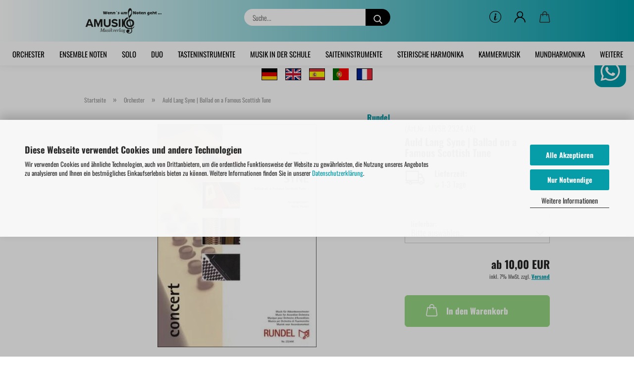

--- FILE ---
content_type: text/html; charset=utf-8
request_url: https://www.amusiko.de/akkordeon-orchester-noten/auld-lang-syne-ballad-on-a-famous-scottish-tune.html
body_size: 19531
content:





	<!DOCTYPE html>
	<html xmlns="http://www.w3.org/1999/xhtml" dir="ltr" lang="de">
		
			<head>
				
					
					<!--

					=========================================================
					Shopsoftware by Gambio GmbH (c) 2005-2021 [www.gambio.de]
					=========================================================

					Gambio GmbH offers you highly scalable E-Commerce-Solutions and Services.
					The Shopsoftware is redistributable under the GNU General Public License (Version 2) [http://www.gnu.org/licenses/gpl-2.0.html].
					based on: E-Commerce Engine Copyright (c) 2006 xt:Commerce, created by Mario Zanier & Guido Winger and licensed under GNU/GPL.
					Information and contribution at http://www.xt-commerce.com

					=========================================================
					Please visit our website: www.gambio.de
					=========================================================

					-->
				

                
    

                    
                

				
					<meta name="viewport" content="width=device-width, initial-scale=1, minimum-scale=1.0" />
				

				
					<meta http-equiv="Content-Type" content="text/html; charset=utf-8" />
		<meta name="language" content="de" />
		<meta name='copyright' content='Amusiko GbR' />
		<meta name='facebook-domain-verification' content='1dlg0n61ru3wgvcp2vd058fgyq4y92' />
		<meta name='og:description' content='Akkordeon - Noten für Solo, Duo, Kammermusik und Orchester - Amusiko GbR' />
		<meta name='page-topic' content='Akkordeon Noten' />
		<meta name='page-type' content='Musikverlag' />
		<meta name='revisit-after' content='7 days' />
		<meta name="keywords" content="Auld Lang Syne, Simon Felder, Gerd Huber, Akkordeonorchester, Ballade, Schottland, heimliche Nationalhymne, mittelschwer, Mittelstufe, Akkordeon Noten" />
		<meta name="description" content="Auld Lang Syne - Ballad on a Famous Scottish Tune. Das Arrangement des Liedes für Akkordeonorchester stammt von Gerd Huber und ist mittelschwer." />
		<title>Auld Lang Syne | Felder | Huber | Akkordeonorchester</title>
		<meta property="og:title" content="Auld Lang Syne | Ballad on a Famous Scottish Tune" />
		<meta property="og:site_name" content="" />
		<meta property="og:locale" content="de_DE" />
		<meta property="og:type" content="product" />
		<meta property="og:description" content="Auld Lang Syne - Ballad on a Famous Scottish Tune. Das Arrangement des Liedes für Akkordeonorchester stammt von Gerd Huber und ist mittelschwer." />
		<meta property="og:image" content="https://www.amusiko.de/images/product_images/info_images/Auld-Lang-Syne-Cover.jpg" />

				

								
									

				
					<base href="https://www.amusiko.de/" />
				

				
											
							<link rel="shortcut icon" href="https://www.amusiko.de/images/logos/favicon.ico" type="image/x-icon" />
						
									

				
											
							<link rel="apple-touch-icon" href="https://www.amusiko.de/images/logos/favicon.png" />
						
									

				
					                        
                            <link id="main-css" type="text/css" rel="stylesheet" href="public/theme/styles/system/main.min.css?bust=1762309625" />
                        
									

				
					<meta name="robots" content="index,follow" />
		<link rel="canonical" href="https://www.amusiko.de/akkordeon-orchester-noten/auld-lang-syne-ballad-on-a-famous-scottish-tune.html" />
		<meta property="og:url" content="https://www.amusiko.de/akkordeon-orchester-noten/auld-lang-syne-ballad-on-a-famous-scottish-tune.html">
		<!-- WhatsApp Desktop -->
<div id="whatsapp">
<div class="whatsapp"><a href="https://wa.me/+492365913538" title="click to chat" target="_blank"><img alt="click to chat" src="images/whatsapp_desktop.png" /></a></div>
</div>
	
<!-- WhatsApp-Mobil -->
<div id="whatsapp-mobil">
<div class="whatsapp-mobil"><a href="https://wa.me/+492365913538" title="click to chat" target="_blank"><img alt="click to chat" src="images/whatsapp_mobil.png" /></a></div>
</div>

<!-- TRANSLATER -->
<style type="text/css">
a.gflag {
        vertical-align: middle;
        font-size: 36px;
        padding: 0px;
        background-repeat: no-repeat;
        background-image: url(#);
    }

    a.gflag img {
        border: 1;
    }

    a.gflag:hover {
        background-image: url(#);
    }

    #goog-gt-tt {
        display: none !important;
    }

    .goog-te-banner-frame {
        display: none !important;
    }

    .goog-te-menu-value:hover {
        text-decoration: none !important;
    }

    body {
        top: 0 !important;
    }

    #google_translate_element2 {
        display: none !important;
    }</style>
<center><a class="gflag nturl" href="./images/translater/de.png" onclick="doGTranslate('de|de');return false;" style="background-position:-0px -0px;" title="Germany"><img alt="Germany" src="images/translater/de.png" style="width: 32px; height: 24px;" title="Deutsch" /></a>&nbsp; &nbsp; <a class="gflag nturl" href="./images/translater/gb.png" onclick="doGTranslate('de|en');return false;" style="background-position:-0px -0px;" title="United Kingdom"><img alt="United Kingdom" height="24" src="images/translater/gb.png" width="32" /></a>&nbsp; &nbsp; <a class="gflag nturl" href="./images/translater/gb.png" onclick="doGTranslate('de|es');return false;" style="background-position:-0px -0px;" title="Spain"><img alt="Spain" height="24" src="images/translater/es.png" width="32" /></a>&nbsp; &nbsp; <a class="gflag nturl" href="./images/translater/gb.png" onclick="doGTranslate('de|pt');return false;" style="background-position:-0px -0px;" title="Portugal"><img alt="Portugal" height="24" src="images/translater/pt.png" width="32" /></a>&nbsp; &nbsp; <a class="gflag nturl" href="./images/translater/fr.png" onclick="doGTranslate('de|fr');return false;" style="background-position:-0px -0px;" title="France"><img alt="France" height="24" src="images/translater/fr.png" width="32" /></a></center>

<div id="google_translate_element2">
	<script type="text/javascript">
    function googleTranslateElementInit2() {
        new google.translate.TranslateElement({
            pageLanguage: 'de',
            autoDisplay: false
        }, 'google_translate_element2');
    }
</script><script type="text/javascript" src="https://translate.google.com/translate_a/element.js?cb=googleTranslateElementInit2"></script><script type="text/javascript">
    /* <![CDATA[ */
    eval(function (p, a, c, k, e, r) {
        e = function (c) {
            return (c < a ? '' : e(parseInt(c / a))) + ((c = c % a) > 35 ? String.fromCharCode(c + 29) : c.toString(36))
        };
        if (!''.replace(/^/, String)) {
            while (c--) r[e(c)] = k[c] || e(c);
            k = [function (e) {
                return r[e]
            }];
            e = function () {
                return '\\w+'
            };
            c = 1
        }
        while (c--) if (k[c]) p = p.replace(new RegExp('\\b' + e(c) + '\\b', 'g'), k[c]);
        return p
    }('6 7(a,b){n{4(2.9){3 c=2.9("o");c.p(b,f,f);a.q(c)}g{3 c=2.r();a.s(\'t\'+b,c)}}u(e){}}6 h(a){4(a.8)a=a.8;4(a==\'\')v;3 b=a.w(\'|\')[1];3 c;3 d=2.x(\'y\');z(3 i=0;i<d.5;i++)4(d[i].A==\'B-C-D\')c=d[i];4(2.j(\'k\')==E||2.j(\'k\').l.5==0||c.5==0||c.l.5==0){F(6(){h(a)},G)}g{c.8=b;7(c,\'m\');7(c,\'m\')}}', 43, 43, '||document|var|if|length|function|GTranslateFireEvent|value|createEvent||||||true|else|doGTranslate||getElementById|google_translate_element2|innerHTML|change|try|HTMLEvents|initEvent|dispatchEvent|createEventObject|fireEvent|on|catch|return|split|getElementsByTagName|select|for|className|goog|te|combo|null|setTimeout|500'.split('|'), 0, {}))
    /* ]]> */
</script>
</div>
<!-- TRANSLATER -->
				

				
									

				
									

			</head>
		
		
			<body class="page-product-info"
				  data-gambio-namespace="https://www.amusiko.de/public/theme/javascripts/system"
				  data-jse-namespace="https://www.amusiko.de/JSEngine/build"
				  data-gambio-controller="initialize"
				  data-gambio-widget="input_number responsive_image_loader transitions header image_maps modal history dropdown core_workarounds anchor"
				  data-input_number-separator=","
					>

				
					
				

				
									

				
									
		




	



	
		<div id="outer-wrapper" >
			
				<header id="header" class="navbar">
					
		


	<div class="inside">

		<div class="row">

		
												
			<div class="navbar-header">
									
							
		<a class="navbar-brand" href="https://www.amusiko.de/" title="">
			<img id="main-header-logo" class="img-responsive" src="https://www.amusiko.de/images/logos/amusiko-scharz.png" alt="-Logo">
		</a>
	
					
								
					
	
	
		
	
				<button type="button" class="navbar-toggle cart-icon" data-toggle="cart">
			<svg width="24" xmlns="http://www.w3.org/2000/svg" viewBox="0 0 40 40"><defs><style>.cls-1{fill:none;}</style></defs><title>cart</title><g id="Ebene_2" data-name="Ebene 2"><g id="Ebene_1-2" data-name="Ebene 1"><path d="M31,13.66a1.08,1.08,0,0,0-1.07-1H26.08V11.28a6.31,6.31,0,0,0-12.62,0v1.36H9.27a1,1,0,0,0-1,1L5.21,32A3.8,3.8,0,0,0,9,35.8H30.19A3.8,3.8,0,0,0,34,31.94Zm-15.42-1V11.28a4.2,4.2,0,0,1,8.39,0v1.35Zm-1.06,5.59a1.05,1.05,0,0,0,1.06-1.06v-2.4H24v2.4a1.06,1.06,0,0,0,2.12,0v-2.4h2.84L31.86,32a1.68,1.68,0,0,1-1.67,1.68H9a1.67,1.67,0,0,1-1.68-1.61l2.94-17.31h3.19v2.4A1.06,1.06,0,0,0,14.51,18.22Z"/></g></g></svg>
			<span class="cart-products-count hidden">
            0
        </span>
		</button>
	

				
			</div>
			
											
		

		
							






	<div class="navbar-search collapse">

		
			<form role="search" action="advanced_search_result.php" method="get" data-gambio-widget="live_search">

				<div class="navbar-search-input-group input-group">
					<input type="text" id="search-field-input" name="keywords" placeholder="Suche..." class="form-control search-input" autocomplete="off" />
					
						<button aria-label="Suche..." type="submit">
							<img src="public/theme/images/svgs/search.svg" class="gx-search-input svg--inject" alt="search icon">
						</button>
					
                    <label for="search-field-input" class="control-label sr-only">Suche...</label>
					

				</div>


									<input type="hidden" value="1" name="inc_subcat" />
				
				<div class="search-result-container"></div>

			</form>
		
	</div>


					

		
					

		
    		<!-- layout_header honeygrid -->
												<div class="navbar-secondary hidden-xs">
								





	<div id="topbar-container">
						
		
					

		
			<div class="">
				
				<nav class="navbar-inverse"  data-gambio-widget="menu link_crypter" data-menu-switch-element-position="false" data-menu-events='{"desktop": ["click"], "mobile": ["click"]}' data-menu-ignore-class="dropdown-menu">
					<ul class="nav navbar-nav">

						
															<li class="dropdown navbar-topbar-item hidden-xs">
									<a href="#" class="dropdown-toggle" data-toggle-hover="dropdown">
										
											<svg xmlns="http://www.w3.org/2000/svg" viewBox="0 0 40 40"><defs><style>.cls-1{fill:none;}</style></defs><g id="Ebene_2" data-name="Ebene 2"><g id="Ebene_1-2" data-name="Ebene 1"><path d="M25.2,24.46c-2,5.47-9.65,6.94-8.23-.15l1.67-8h3.5c-.81,4.28-1.39,6.89-2,9.88s3.19.79,4.06-1.7ZM19.45,14.31a2,2,0,0,1-.53-1.42,2.13,2.13,0,0,1,.58-1.42A2,2,0,0,1,21,10.89a1.85,1.85,0,0,1,1.39.58A1.91,1.91,0,0,1,23,12.89a1.88,1.88,0,0,1-.63,1.42,2,2,0,0,1-1.45.55A1.94,1.94,0,0,1,19.45,14.31Z"/><path d="M20,5.5A14.5,14.5,0,1,1,5.5,20,14.51,14.51,0,0,1,20,5.5M20,4A16,16,0,1,0,36,20,16,16,0,0,0,20,4Z"/></g></g></svg>
										
									</a>
									<ul id="secondaryNavigation" class="dropdown-menu">
																					<li>
												<a title="Autoren Porträts" href="https://www.amusiko.de/info/autoren.html"
														>
													Autoren Porträts
												</a>
											</li>
																			</ul>

                                    <script id="secondaryNavigation-menu-template" type="text/mustache">
                                        
                                            <ul id="secondaryNavigation" class="dropdown-menu">
                                                <li v-for="(item, index) in items">
                                                    <a href="javascript:;" :title="item.title" @click="goTo(item.content)">
                                                        {{item.title}}
                                                    </a>
                                                </li>
                                            </ul>
                                        
                                    </script>
								</li>
													

						
													

						
													

						
													

						
													

						
													

						
						
																								
										<li class="dropdown navbar-topbar-item first">
											<a title="Anmeldung" href="/akkordeon-orchester-noten/auld-lang-syne-ballad-on-a-famous-scottish-tune.html#" class="dropdown-toggle" data-toggle-hover="dropdown" role="button" aria-label="Kundenlogin">
												
																											
															<span class="language-code hidden-xs">
														<svg width="24" xmlns="http://www.w3.org/2000/svg" viewBox="0 0 40 40"><defs><style>.cls-1{fill:none;}</style></defs><title></title><g id="Ebene_2" data-name="Ebene 2"><g id="Ebene_1-2" data-name="Ebene 1"><path d="M30.21,24.43a15,15,0,0,0-5.68-3.56,8.64,8.64,0,1,0-9.78,0,15,15,0,0,0-5.68,3.56A14.87,14.87,0,0,0,4.7,35H7a12.61,12.61,0,0,1,25.22,0h2.34A14.88,14.88,0,0,0,30.21,24.43ZM19.64,20.06A6.31,6.31,0,1,1,26,13.75,6.31,6.31,0,0,1,19.64,20.06Z"/></g></g></svg>
													</span>
															<span class="visible-xs-inline">
														<span class="fa fa-user-o"></span>
													</span>
														
																									

												<span class="topbar-label">Kundenlogin</span>
											</a>
											




	<ul class="dropdown-menu dropdown-menu-login arrow-top">
		
			<li class="arrow"></li>
		
		
		
			<li class="dropdown-header hidden-xs">Kundenlogin</li>
		
		
		
			<li>
				<form action="https://www.amusiko.de/login.php?action=process" method="post" class="form-horizontal">
					<input type="hidden" name="return_url" value="https://www.amusiko.de/akkordeon-orchester-noten/auld-lang-syne-ballad-on-a-famous-scottish-tune.html">
					<input type="hidden" name="return_url_hash" value="e854807835e2e33e7b2d77a5a19e6b81f45470ba6e06aaa604f3a0256f2b5575">
					
						<div class="form-group">
                            <label for="box-login-dropdown-login-username" class="form-control sr-only">E-Mail</label>
							<input autocomplete="username" type="email" id="box-login-dropdown-login-username" oninvalid="this.setCustomValidity('Bitte geben Sie eine korrekte Emailadresse ein.')" class="form-control" placeholder="E-Mail" name="email_address" aria-label="E-Mail" />
						</div>
					
					
                        <div class="form-group password-form-field" data-gambio-widget="show_password">
                            <label for="box-login-dropdown-login-password" class="form-control sr-only">Passwort</label>
                            <input autocomplete="current-password" type="password" id="box-login-dropdown-login-password" class="form-control" placeholder="Passwort" name="password" />
                            <button class="btn show-password hidden" type="button">
                                <i class="fa fa-eye" aria-hidden="true"></i>
                                <span class="sr-only">Toggle Password View</span>
                            </button>
                        </div>
					
					
						<div class="dropdown-footer row">
							
	
								
									<input type="submit" class="btn btn-primary btn-block" value="Anmelden" />
								
								<ul>
									
										<li>
											<a title="Konto erstellen" href="https://www.amusiko.de/shop.php?do=CreateRegistree">
												Konto erstellen
											</a>
										</li>
									
									
										<li>
											<a title="Passwort vergessen?" href="https://www.amusiko.de/password_double_opt.php">
												Passwort vergessen?
											</a>
										</li>
									
								</ul>
							
	

	
						</div>
					
				</form>
			</li>
		
	</ul>


										</li>
									
																					

						
													

						<li class="dropdown navbar-topbar-item topbar-cart" data-gambio-widget="cart_dropdown">
						<a
								title="Warenkorb"
								aria-label="Warenkorb"
                                role="button"
								class="dropdown-toggle"
								href="/akkordeon-orchester-noten/auld-lang-syne-ballad-on-a-famous-scottish-tune.html#"
	                            data-toggle="cart"
						>
						<span class="cart-info-wrapper">
							
								<!-- layout_header_SECONDARY_NAVIGATION.html malibu -->
																	
									<svg width="24" xmlns="http://www.w3.org/2000/svg" viewBox="0 0 40 40"><defs><style>.cls-1{fill:none;}</style></defs><title></title><g id="Ebene_2" data-name="Ebene 2"><g id="Ebene_1-2" data-name="Ebene 1"><path d="M31,13.66a1.08,1.08,0,0,0-1.07-1H26.08V11.28a6.31,6.31,0,0,0-12.62,0v1.36H9.27a1,1,0,0,0-1,1L5.21,32A3.8,3.8,0,0,0,9,35.8H30.19A3.8,3.8,0,0,0,34,31.94Zm-15.42-1V11.28a4.2,4.2,0,0,1,8.39,0v1.35Zm-1.06,5.59a1.05,1.05,0,0,0,1.06-1.06v-2.4H24v2.4a1.06,1.06,0,0,0,2.12,0v-2.4h2.84L31.86,32a1.68,1.68,0,0,1-1.67,1.68H9a1.67,1.67,0,0,1-1.68-1.61l2.94-17.31h3.19v2.4A1.06,1.06,0,0,0,14.51,18.22Z"/></g></g></svg>
									
															

							<span class="topbar-label">
								<br />
								<span class="products">
									0,00 EUR
								</span>
							</span>

							
																	<span class="cart-products-count edge hidden">
										
									</span>
															
						</span>
						</a>

				</li>

									
						<li class="navbar-topbar-item visible-xs">
							<a title="Autoren Porträts" href="https://www.amusiko.de/info/autoren.html"
									>
								<span class="fa fa-arrow-circle-right"></span>
								&nbsp;Autoren Porträts
							</a>
						</li>
					
				
			</ul>
		</nav>
				
			</div>
		
	</div>


			</div>
					

		</div>

	</div>
    
    <div id="offcanvas-cart-overlay"></div>
    <div id="offcanvas-cart-content">

        <button aria-label="Warenkorb schließen" data-toggle="cart" class="offcanvas-cart-close c-hamburger c-hamburger--htx">
            <span></span>
            Menü
        </button>
        <!-- layout_header_cart_dropdown begin -->
        



	<ul class="dropdown-menu arrow-top cart-dropdown cart-empty">
		
			<li class="arrow"></li>
		
	
		
					
	
		
            <script>
            function ga4ViewCart() {
                console.log('GA4 is disabled');
            }
        </script>
    
			<li class="cart-dropdown-inside">
		
				
									
				
									
						<div class="cart-empty">
							Sie haben noch keine Artikel in Ihrem Warenkorb.
						</div>
					
								
			</li>
		
	</ul>
        <!-- layout_header_cart_dropdown end -->

    </div>









	<noscript>
		<div class="alert alert-danger noscript-notice" role="alert">
			JavaScript ist in Ihrem Browser deaktiviert. Aktivieren Sie JavaScript, um alle Funktionen des Shops nutzen und alle Inhalte sehen zu können.
		</div>
	</noscript>


    
                     
                                  


	<div id="categories">
		<div class="navbar-collapse collapse">
			
				<nav class="navbar-default navbar-categories" data-gambio-widget="menu">
					
                        <ul class="level-1 nav navbar-nav">
                             
                                                            
                                    <li class="level-1-child active" data-id="4">
                                        
                                            <a class="dropdown-toggle" href="https://www.amusiko.de/akkordeon-orchester-noten/" title="Orchester">
                                                
                                                    Orchester
                                                
                                                                                            </a>
                                        
                                        
                                                                                    
                                    </li>
                                
                                                            
                                    <li class="level-1-child" data-id="20">
                                        
                                            <a class="dropdown-toggle" href="https://www.amusiko.de/akkordeon-ensemble/" title="Ensemble Noten">
                                                
                                                    Ensemble Noten
                                                
                                                                                            </a>
                                        
                                        
                                                                                    
                                    </li>
                                
                                                            
                                    <li class="level-1-child" data-id="5">
                                        
                                            <a class="dropdown-toggle" href="https://www.amusiko.de/akkordeon-solo-noten/" title="Solo">
                                                
                                                    Solo
                                                
                                                                                            </a>
                                        
                                        
                                                                                    
                                    </li>
                                
                                                            
                                    <li class="level-1-child" data-id="21">
                                        
                                            <a class="dropdown-toggle" href="https://www.amusiko.de/akkordeon-duo-noten/" title="Duo">
                                                
                                                    Duo
                                                
                                                                                            </a>
                                        
                                        
                                                                                    
                                    </li>
                                
                                                            
                                    <li class="dropdown level-1-child" data-id="3355">
                                        
                                            <a class="dropdown-toggle" href="https://www.amusiko.de/tasteninstrumente/" title="Tasteninstrumente">
                                                
                                                    Tasteninstrumente
                                                
                                                                                            </a>
                                        
                                        
                                                                                            
                                                    <ul data-level="2" class="level-2 dropdown-menu dropdown-menu-child">
                                                        
                                                            <li class="enter-category hidden-sm hidden-md hidden-lg show-more">
                                                                
                                                                    <a class="dropdown-toggle" href="https://www.amusiko.de/tasteninstrumente/" title="Tasteninstrumente">
                                                                        
                                                                            Tasteninstrumente anzeigen
                                                                        
                                                                    </a>
                                                                
                                                            </li>
                                                        

                                                                                                                                                                                                                                                                                                                                                                                                                                                                                                                                                                                                                                                                                                                                                                                                                                                                                                                                                                                                                                                        
                                                        
                                                                                                                            
                                                                    <li class="level-2-child">
                                                                        <a href="https://www.amusiko.de/tasteninstrumente/klavier-noten/" title="Klavier">
                                                                            Klavier
                                                                        </a>
                                                                                                                                            </li>
                                                                
                                                                                                                            
                                                                    <li class="level-2-child">
                                                                        <a href="https://www.amusiko.de/tasteninstrumente/keyboard-noten/" title="Keyboard">
                                                                            Keyboard
                                                                        </a>
                                                                                                                                            </li>
                                                                
                                                                                                                            
                                                                    <li class="level-2-child">
                                                                        <a href="https://www.amusiko.de/tasteninstrumente/orgel-noten/" title="Orgel">
                                                                            Orgel
                                                                        </a>
                                                                                                                                            </li>
                                                                
                                                                                                                            
                                                                    <li class="level-2-child">
                                                                        <a href="https://www.amusiko.de/tasteninstrumente/melodica-noten/" title="Melodica">
                                                                            Melodica
                                                                        </a>
                                                                                                                                            </li>
                                                                
                                                            
                                                        
                                                        
                                                            <li class="enter-category hidden-more hidden-xs">
                                                                <a class="dropdown-toggle col-xs-6"
                                                                   href="https://www.amusiko.de/tasteninstrumente/"
                                                                   title="Tasteninstrumente">Tasteninstrumente anzeigen</a>
                                                                <span class="close-menu-container col-xs-6">
                                                        <span class="close-flyout"><i class="fa fa-close"></i></span>
                                                    </span>
                                                            </li>
                                                        
                                                    </ul>
                                                
                                                                                    
                                    </li>
                                
                                                            
                                    <li class="dropdown level-1-child" data-id="3362">
                                        
                                            <a class="dropdown-toggle" href="https://www.amusiko.de/musik-in-der-schule/" title="Musik in der Schule">
                                                
                                                    Musik in der Schule
                                                
                                                                                            </a>
                                        
                                        
                                                                                            
                                                    <ul data-level="2" class="level-2 dropdown-menu dropdown-menu-child">
                                                        
                                                            <li class="enter-category hidden-sm hidden-md hidden-lg show-more">
                                                                
                                                                    <a class="dropdown-toggle" href="https://www.amusiko.de/musik-in-der-schule/" title="Musik in der Schule">
                                                                        
                                                                            Musik in der Schule anzeigen
                                                                        
                                                                    </a>
                                                                
                                                            </li>
                                                        

                                                                                                                                                                                                                                                                                                                                                                                                                                                                                                                                                        
                                                        
                                                                                                                            
                                                                    <li class="level-2-child">
                                                                        <a href="https://www.amusiko.de/musik-in-der-schule/schulorchester-noten/" title="Schulorchester">
                                                                            Schulorchester
                                                                        </a>
                                                                                                                                            </li>
                                                                
                                                                                                                            
                                                                    <li class="level-2-child">
                                                                        <a href="https://www.amusiko.de/musik-in-der-schule/mitmachlieder-noten/" title="Mitmachlieder">
                                                                            Mitmachlieder
                                                                        </a>
                                                                                                                                            </li>
                                                                
                                                            
                                                        
                                                        
                                                            <li class="enter-category hidden-more hidden-xs">
                                                                <a class="dropdown-toggle col-xs-6"
                                                                   href="https://www.amusiko.de/musik-in-der-schule/"
                                                                   title="Musik in der Schule">Musik in der Schule anzeigen</a>
                                                                <span class="close-menu-container col-xs-6">
                                                        <span class="close-flyout"><i class="fa fa-close"></i></span>
                                                    </span>
                                                            </li>
                                                        
                                                    </ul>
                                                
                                                                                    
                                    </li>
                                
                                                            
                                    <li class="dropdown level-1-child" data-id="3352">
                                        
                                            <a class="dropdown-toggle" href="https://www.amusiko.de/saiteninstrumente/" title="Saiteninstrumente">
                                                
                                                    Saiteninstrumente
                                                
                                                                                            </a>
                                        
                                        
                                                                                            
                                                    <ul data-level="2" class="level-2 dropdown-menu dropdown-menu-child">
                                                        
                                                            <li class="enter-category hidden-sm hidden-md hidden-lg show-more">
                                                                
                                                                    <a class="dropdown-toggle" href="https://www.amusiko.de/saiteninstrumente/" title="Saiteninstrumente">
                                                                        
                                                                            Saiteninstrumente anzeigen
                                                                        
                                                                    </a>
                                                                
                                                            </li>
                                                        

                                                                                                                                                                                                                                                                                                        
                                                        
                                                                                                                            
                                                                    <li class="level-2-child">
                                                                        <a href="https://www.amusiko.de/saiteninstrumente/gitarren-noten/" title="Gitarre">
                                                                            Gitarre
                                                                        </a>
                                                                                                                                            </li>
                                                                
                                                            
                                                        
                                                        
                                                            <li class="enter-category hidden-more hidden-xs">
                                                                <a class="dropdown-toggle col-xs-6"
                                                                   href="https://www.amusiko.de/saiteninstrumente/"
                                                                   title="Saiteninstrumente">Saiteninstrumente anzeigen</a>
                                                                <span class="close-menu-container col-xs-6">
                                                        <span class="close-flyout"><i class="fa fa-close"></i></span>
                                                    </span>
                                                            </li>
                                                        
                                                    </ul>
                                                
                                                                                    
                                    </li>
                                
                                                            
                                    <li class="level-1-child" data-id="3342">
                                        
                                            <a class="dropdown-toggle" href="https://www.amusiko.de/steirische-harmonika/" title="Steirische Harmonika">
                                                
                                                    Steirische Harmonika
                                                
                                                                                            </a>
                                        
                                        
                                                                                    
                                    </li>
                                
                                                            
                                    <li class="dropdown level-1-child" data-id="22">
                                        
                                            <a class="dropdown-toggle" href="https://www.amusiko.de/akkordeon-kammermusik-noten/" title="Kammermusik">
                                                
                                                    Kammermusik
                                                
                                                                                            </a>
                                        
                                        
                                                                                            
                                                    <ul data-level="2" class="level-2 dropdown-menu dropdown-menu-child">
                                                        
                                                            <li class="enter-category hidden-sm hidden-md hidden-lg show-more">
                                                                
                                                                    <a class="dropdown-toggle" href="https://www.amusiko.de/akkordeon-kammermusik-noten/" title="Kammermusik">
                                                                        
                                                                            Kammermusik anzeigen
                                                                        
                                                                    </a>
                                                                
                                                            </li>
                                                        

                                                                                                                                                                                                                                                                                                                                                                                                                                                                                                                                                                                                                                                                                                                                                                                                                                                                                                                                                                                                                                                                                                                                                                                                                                                                                                                                                                                                                                                                                                                                                                                                                                                                                                                                                                                                                                                                                                                                                                                                                                                                                                                                                                                                                                                                                                                                                                                                                                                                                                                                                                                                                                                                                                                                                                                                                                                                                                                                                                                                                                                                                                                                                                                                                                                                                                                                                                                                                                                                                                                                                                                                                                                                                                                                                                                                                                                                                                                                                                                                                                                                                                                                                                                                                                                                                                                                                                                                                                                                                                                                                                                                                                                                                                                                                                                                                                                                                                                                                                                                                                                                                                                                                                                                                                                                                                        
                                                        
                                                                                                                            
                                                                    <li class="level-2-child">
                                                                        <a href="https://www.amusiko.de/akkordeon-kammermusik-noten/kammermusik-akkordeon-mit/" title="Akkordeon mit ...">
                                                                            Akkordeon mit ...
                                                                        </a>
                                                                                                                                            </li>
                                                                
                                                                                                                            
                                                                    <li class="level-2-child">
                                                                        <a href="https://www.amusiko.de/akkordeon-kammermusik-noten/bariton-mit/" title="Bariton mit ...">
                                                                            Bariton mit ...
                                                                        </a>
                                                                                                                                            </li>
                                                                
                                                                                                                            
                                                                    <li class="level-2-child">
                                                                        <a href="https://www.amusiko.de/akkordeon-kammermusik-noten/cello-mit/" title="Cello mit ...">
                                                                            Cello mit ...
                                                                        </a>
                                                                                                                                            </li>
                                                                
                                                                                                                            
                                                                    <li class="level-2-child">
                                                                        <a href="https://www.amusiko.de/akkordeon-kammermusik-noten/fagott-mit/" title="Fagott mit ...">
                                                                            Fagott mit ...
                                                                        </a>
                                                                                                                                            </li>
                                                                
                                                                                                                            
                                                                    <li class="level-2-child">
                                                                        <a href="https://www.amusiko.de/akkordeon-kammermusik-noten/floete-mit/" title="Flöte mit ...">
                                                                            Flöte mit ...
                                                                        </a>
                                                                                                                                            </li>
                                                                
                                                                                                                            
                                                                    <li class="level-2-child">
                                                                        <a href="https://www.amusiko.de/akkordeon-kammermusik-noten/gitarre-mit/" title="Gitarre mit ...">
                                                                            Gitarre mit ...
                                                                        </a>
                                                                                                                                            </li>
                                                                
                                                                                                                            
                                                                    <li class="level-2-child">
                                                                        <a href="https://www.amusiko.de/akkordeon-kammermusik-noten/harfe-mit/" title="Harfe mit ...">
                                                                            Harfe mit ...
                                                                        </a>
                                                                                                                                            </li>
                                                                
                                                                                                                            
                                                                    <li class="level-2-child">
                                                                        <a href="https://www.amusiko.de/akkordeon-kammermusik-noten/klarinette-mit/" title="Klarinette mit ...">
                                                                            Klarinette mit ...
                                                                        </a>
                                                                                                                                            </li>
                                                                
                                                                                                                            
                                                                    <li class="level-2-child">
                                                                        <a href="https://www.amusiko.de/akkordeon-kammermusik-noten/kammermusik-klavier-mit/" title="Klavier mit ...">
                                                                            Klavier mit ...
                                                                        </a>
                                                                                                                                            </li>
                                                                
                                                                                                                            
                                                                    <li class="level-2-child">
                                                                        <a href="https://www.amusiko.de/akkordeon-kammermusik-noten/kontrabass-mit/" title="Kontrabass mit ...">
                                                                            Kontrabass mit ...
                                                                        </a>
                                                                                                                                            </li>
                                                                
                                                                                                                            
                                                                    <li class="level-2-child">
                                                                        <a href="https://www.amusiko.de/akkordeon-kammermusik-noten/mallet-instrument-mit/" title="Mallet-Instrument mit ...">
                                                                            Mallet-Instrument mit ...
                                                                        </a>
                                                                                                                                            </li>
                                                                
                                                                                                                            
                                                                    <li class="level-2-child">
                                                                        <a href="https://www.amusiko.de/akkordeon-kammermusik-noten/melodieinstrument-in-c/" title="Melodieinstrument mit ...">
                                                                            Melodieinstrument mit ...
                                                                        </a>
                                                                                                                                            </li>
                                                                
                                                                                                                            
                                                                    <li class="level-2-child">
                                                                        <a href="https://www.amusiko.de/akkordeon-kammermusik-noten/mundharmonika-mit/" title="Mundharmonika mit ...">
                                                                            Mundharmonika mit ...
                                                                        </a>
                                                                                                                                            </li>
                                                                
                                                                                                                            
                                                                    <li class="level-2-child">
                                                                        <a href="https://www.amusiko.de/akkordeon-kammermusik-noten/posaune-mit/" title="Posaune mit ...">
                                                                            Posaune mit ...
                                                                        </a>
                                                                                                                                            </li>
                                                                
                                                                                                                            
                                                                    <li class="level-2-child">
                                                                        <a href="https://www.amusiko.de/akkordeon-kammermusik-noten/saxophon-mit/" title="Saxophon mit ...">
                                                                            Saxophon mit ...
                                                                        </a>
                                                                                                                                            </li>
                                                                
                                                                                                                            
                                                                    <li class="level-2-child">
                                                                        <a href="https://www.amusiko.de/akkordeon-kammermusik-noten/schlagzeug-mit/" title="Schlagzeug mit ...">
                                                                            Schlagzeug mit ...
                                                                        </a>
                                                                                                                                            </li>
                                                                
                                                                                                                            
                                                                    <li class="level-2-child">
                                                                        <a href="https://www.amusiko.de/akkordeon-kammermusik-noten/tenorhorn-mit/" title="Tenorhorn mit ...">
                                                                            Tenorhorn mit ...
                                                                        </a>
                                                                                                                                            </li>
                                                                
                                                                                                                            
                                                                    <li class="level-2-child">
                                                                        <a href="https://www.amusiko.de/akkordeon-kammermusik-noten/trompete-mit/" title="Trompete mit ...">
                                                                            Trompete mit ...
                                                                        </a>
                                                                                                                                            </li>
                                                                
                                                                                                                            
                                                                    <li class="level-2-child">
                                                                        <a href="https://www.amusiko.de/akkordeon-kammermusik-noten/tuba-mit/" title="Tuba mit ...">
                                                                            Tuba mit ...
                                                                        </a>
                                                                                                                                            </li>
                                                                
                                                                                                                            
                                                                    <li class="level-2-child">
                                                                        <a href="https://www.amusiko.de/akkordeon-kammermusik-noten/viola-mit/" title="Viola mit ...">
                                                                            Viola mit ...
                                                                        </a>
                                                                                                                                            </li>
                                                                
                                                                                                                            
                                                                    <li class="level-2-child">
                                                                        <a href="https://www.amusiko.de/akkordeon-kammermusik-noten/violine-mit/" title="Violine mit ...">
                                                                            Violine mit ...
                                                                        </a>
                                                                                                                                            </li>
                                                                
                                                            
                                                        
                                                        
                                                            <li class="enter-category hidden-more hidden-xs">
                                                                <a class="dropdown-toggle col-xs-6"
                                                                   href="https://www.amusiko.de/akkordeon-kammermusik-noten/"
                                                                   title="Kammermusik">Kammermusik anzeigen</a>
                                                                <span class="close-menu-container col-xs-6">
                                                        <span class="close-flyout"><i class="fa fa-close"></i></span>
                                                    </span>
                                                            </li>
                                                        
                                                    </ul>
                                                
                                                                                    
                                    </li>
                                
                                                            
                                    <li class="level-1-child" data-id="3350">
                                        
                                            <a class="dropdown-toggle" href="https://www.amusiko.de/mundharmonika/" title="Mundharmonika">
                                                
                                                    Mundharmonika
                                                
                                                                                            </a>
                                        
                                        
                                                                                    
                                    </li>
                                
                                                            
                                    <li class="level-1-child" data-id="3339">
                                        
                                            <a class="dropdown-toggle" href="https://www.amusiko.de/schlagwerk-noten/" title="Schlagwerk">
                                                
                                                    Schlagwerk
                                                
                                                                                            </a>
                                        
                                        
                                                                                    
                                    </li>
                                
                                                            
                                    <li class="level-1-child" data-id="3338">
                                        
                                            <a class="dropdown-toggle" href="https://www.amusiko.de/spielmannszug-noten/" title="Spielmannszug">
                                                
                                                    Spielmannszug
                                                
                                                                                            </a>
                                        
                                        
                                                                                    
                                    </li>
                                
                                                            
                                    <li class="level-1-child" data-id="3351">
                                        
                                            <a class="dropdown-toggle" href="https://www.amusiko.de/blasinstrumente-noten/" title="Blasinstrumente">
                                                
                                                    Blasinstrumente
                                                
                                                                                            </a>
                                        
                                        
                                                                                    
                                    </li>
                                
                                                            
                                    <li class="dropdown level-1-child" data-id="3366">
                                        
                                            <a class="dropdown-toggle" href="https://www.amusiko.de/weitere-artikel/" title="Weitere Artikel">
                                                
                                                    Weitere Artikel
                                                
                                                                                            </a>
                                        
                                        
                                                                                            
                                                    <ul data-level="2" class="level-2 dropdown-menu dropdown-menu-child">
                                                        
                                                            <li class="enter-category hidden-sm hidden-md hidden-lg show-more">
                                                                
                                                                    <a class="dropdown-toggle" href="https://www.amusiko.de/weitere-artikel/" title="Weitere Artikel">
                                                                        
                                                                            Weitere Artikel anzeigen
                                                                        
                                                                    </a>
                                                                
                                                            </li>
                                                        

                                                                                                                                                                                                                                                                                                                                                                                                                                                                                                                                                                                                                                                                                                                                                                                                                                                                                                                                                                                                                                                        
                                                        
                                                                                                                            
                                                                    <li class="level-2-child">
                                                                        <a href="https://www.amusiko.de/weitere-artikel/cd-rom/" title="CD">
                                                                            CD
                                                                        </a>
                                                                                                                                            </li>
                                                                
                                                                                                                            
                                                                    <li class="level-2-child">
                                                                        <a href="https://www.amusiko.de/gesangs-noten/" title="Gesang">
                                                                            Gesang
                                                                        </a>
                                                                                                                                            </li>
                                                                
                                                                                                                            
                                                                    <li class="level-2-child">
                                                                        <a href="https://www.amusiko.de/weitere-artikel/musiktheorie/" title="Theoriebücher">
                                                                            Theoriebücher
                                                                        </a>
                                                                                                                                            </li>
                                                                
                                                                                                                            
                                                                    <li class="level-2-child">
                                                                        <a href="https://www.amusiko.de/weitere-artikel/musikalische-geschenke/" title="Musikalische Geschenke">
                                                                            Musikalische Geschenke
                                                                        </a>
                                                                                                                                            </li>
                                                                
                                                            
                                                        
                                                        
                                                            <li class="enter-category hidden-more hidden-xs">
                                                                <a class="dropdown-toggle col-xs-6"
                                                                   href="https://www.amusiko.de/weitere-artikel/"
                                                                   title="Weitere Artikel">Weitere Artikel anzeigen</a>
                                                                <span class="close-menu-container col-xs-6">
                                                        <span class="close-flyout"><i class="fa fa-close"></i></span>
                                                    </span>
                                                            </li>
                                                        
                                                    </ul>
                                                
                                                                                    
                                    </li>
                                
                            
                            



	
					
				<li id="mainNavigation" class="custom custom-entries hidden-xs">
									</li>
			

            <script id="mainNavigation-menu-template" type="text/mustache">
                
				    <li id="mainNavigation" class="custom custom-entries hidden-xs">
                        <a v-for="(item, index) in items" href="javascript:;" @click="goTo(item.content)">
                            {{item.title}}
                        </a>
                    </li>
                
            </script>

						


                            
                                <li class="dropdown dropdown-more" style="display: none">
                                    <a class="dropdown-toggle" href="#" title="">
                                        Weitere
                                    </a>
                                    <ul class="level-2 dropdown-menu ignore-menu"></ul>
                                </li>
                            

                        </ul>
                    
                </nav>
			
		</div>
	</div>

             
             
 				</header>
				<button id="meco-overlay-menu-toggle" aria-label="Warenkorb schließen" data-toggle="menu" class="c-hamburger c-hamburger--htx visible-xs-block">
					<span></span> Menü
				</button>
				<div id="meco-overlay-menu">
					
																									<div class="meco-overlay-menu-search">
								






	<div class=" collapse">

		
			<form role="search" action="advanced_search_result.php" method="get" data-gambio-widget="live_search">

				<div class="- ">
					<input type="text" id="search-field-input-overlay" name="keywords" placeholder="Suche..." class="form-control search-input" autocomplete="off" />
					
						<button aria-label="Suche..." type="submit">
							<img src="public/theme/images/svgs/search.svg" class="gx-search-input svg--inject" alt="search icon">
						</button>
					
                    <label for="search-field-input-overlay" class="control-label sr-only">Suche...</label>
					

				</div>


									<input type="hidden" value="1" name="inc_subcat" />
				
				<div class="search-result-container"></div>

			</form>
		
	</div>


							</div>
											
				</div>
			

			
				
				

			
				<div id="wrapper">
					<div class="row">

						
							<div id="main">
								<div class="main-inside">
									
										
	
			<script type="application/ld+json">{"@context":"https:\/\/schema.org","@type":"BreadcrumbList","itemListElement":[{"@type":"ListItem","position":1,"name":"Startseite","item":"https:\/\/www.amusiko.de\/"},{"@type":"ListItem","position":2,"name":"Orchester","item":"https:\/\/www.amusiko.de\/akkordeon-orchester-noten\/"},{"@type":"ListItem","position":3,"name":"Auld Lang Syne | Ballad on a Famous Scottish Tune","item":"https:\/\/www.amusiko.de\/akkordeon-orchester-noten\/auld-lang-syne-ballad-on-a-famous-scottish-tune.html"}]}</script>
	    
		<div id="breadcrumb_navi">
            				<span class="breadcrumbEntry">
													<a href="https://www.amusiko.de/" class="headerNavigation" >
								<span aria-label="Startseite">Startseite</span>
							</a>
											</span>
                <span class="breadcrumbSeparator"> &raquo; </span>            				<span class="breadcrumbEntry">
													<a href="https://www.amusiko.de/akkordeon-orchester-noten/" class="headerNavigation" >
								<span aria-label="Orchester">Orchester</span>
							</a>
											</span>
                <span class="breadcrumbSeparator"> &raquo; </span>            				<span class="breadcrumbEntry">
													<span aria-label="Auld Lang Syne | Ballad on a Famous Scottish Tune">Auld Lang Syne | Ballad on a Famous Scottish Tune</span>
                        					</span>
                            		</div>
    


									

									
										<div id="shop-top-banner">
																					</div>
									

									




	
		
	

			<script type="application/ld+json">
			{"@context":"http:\/\/schema.org","@type":"Product","name":"Auld Lang Syne | Ballad on a Famous Scottish Tune","description":"Auld Lang Syne  Ballad on a Famous Scottish Tune    Dieses ber&uuml;hmte Lied aus Schottland&nbsp;wird heute allgemein Robert Burns (1739-1796) zugeschrieben, obgleich das Ausma&szlig; seiner Urheberschaft lange Zeit fraglich war. Heute geht man davon aus, dass die erste Strophe des Liedes nicht von ihm stammt. Der Kern der heute &uuml;blichen Melodie geht auf &bdquo;The Duke of Burclugh&rsquo;s Tune&ldquo; aus dem Jahre 1687 zur&uuml;ck und entwickelte sich unter verschiedenen Titeln wie &bdquo;The Miller&rsquo;s Daughter&ldquo; oder &bdquo;Don&rsquo;s Strathsepy&quot; weiter. Die heute bekannte Text- und Melodiefassung erschien erstmals in einer Sammlung von George Thomson aus dem Jahre 1799 &bdquo;A Select Collection of Original Scottish Airs&ldquo;. Zur allgemeinen Beliebtheit des Liedes im angels&auml;chsischen Raum, wo es&nbsp;h&auml;ufig auch als die &quot;heimliche Nationalhymne&quot; bezeichnet wird,&nbsp;kommt seit Jahren seine wachsende Popularit&auml;t bei uns. Hier ist &bdquo;Auld Lang Syne&ldquo; auch als Abschiedslied &quot;Nehmt Abschied Br&uuml;der&quot; bekannt, dessen erste Strophe lautet: &quot;Soll alles denn vergessen sein, die Freude und das Leid, begraben die Erinnerung an die vergang&rsquo;ne Zeit?&quot;.    Das Arrangement der Ballade f&uuml;r Akkordeonorchester stammt von Gerd Huber und ist mittelschwer.      Komponist: Traditional \/ Simon Felder  Bearbeitung: Gerd Huber  Bearbeitung f&uuml;r Akkordeonorchester  Schwierigkeitsgrad: mittel (Mittelstufe)  CD-Einspielung: Track 11 auf &quot;accordion inspirations&quot; des N&uuml;rnberger Akkordeonorchesters  Spieldauer: ca. 3:17 Minuten  Besetzung: Akkordeon 1, 2, 3, 4, Bass, Elektronium, Drums  Verlag: Rundel","image":["https:\/\/www.amusiko.de\/images\/product_images\/info_images\/Auld-Lang-Syne-Cover.jpg"],"url":"https:\/\/www.amusiko.de\/akkordeon-orchester-noten\/auld-lang-syne-ballad-on-a-famous-scottish-tune.html","itemCondition":"NewCondition","offers":{"@type":"Offer","availability":"InStock","price":"0.00","priceCurrency":"EUR","priceSpecification":{"@type":"http:\/\/schema.org\/PriceSpecification","price":"0.00","priceCurrency":"EUR","valueAddedTaxIncluded":true},"url":"https:\/\/www.amusiko.de\/akkordeon-orchester-noten\/auld-lang-syne-ballad-on-a-famous-scottish-tune.html","priceValidUntil":"2100-01-01 00:00:00"},"model":[{"@type":"ProductModel","name":"Auld Lang Syne | Ballad on a Famous Scottish Tune","model":"MVSR 2324 AK--P","sku":"MVSR 2324 AK--P","offers":{"@type":"Offer","price":"10.00","priceCurrency":"EUR","priceSpecification":{"@type":"http:\/\/schema.org\/PriceSpecification","price":"10.00","priceCurrency":"EUR","valueAddedTaxIncluded":true},"url":"https:\/\/www.amusiko.de\/akkordeon-orchester-noten\/auld-lang-syne-ballad-on-a-famous-scottish-tune.html?combi_id=2592","priceValidUntil":"2100-01-01 00:00:00","availability":"InStock"},"url":"https:\/\/www.amusiko.de\/akkordeon-orchester-noten\/auld-lang-syne-ballad-on-a-famous-scottish-tune.html?combi_id=2592","image":["https:\/\/www.amusiko.de\/images\/product_images\/info_images\/Auld-Lang-Syne-Cover.jpg"],"brand":{"@type":"Brand","name":"Rundel"}},{"@type":"ProductModel","name":"Auld Lang Syne | Ballad on a Famous Scottish Tune","model":"MVSR 2324 AK--S","sku":"MVSR 2324 AK--S","offers":{"@type":"Offer","price":"36.00","priceCurrency":"EUR","priceSpecification":{"@type":"http:\/\/schema.org\/PriceSpecification","price":"36.00","priceCurrency":"EUR","valueAddedTaxIncluded":true},"url":"https:\/\/www.amusiko.de\/akkordeon-orchester-noten\/auld-lang-syne-ballad-on-a-famous-scottish-tune.html?combi_id=2593","priceValidUntil":"2100-01-01 00:00:00","availability":"InStock"},"url":"https:\/\/www.amusiko.de\/akkordeon-orchester-noten\/auld-lang-syne-ballad-on-a-famous-scottish-tune.html?combi_id=2593","image":["https:\/\/www.amusiko.de\/images\/product_images\/info_images\/Auld-Lang-Syne-Cover.jpg"],"brand":{"@type":"Brand","name":"Rundel"}},{"@type":"ProductModel","name":"Auld Lang Syne | Ballad on a Famous Scottish Tune","model":"MVSR 2324 AK--Set","sku":"MVSR 2324 AK--Set","offers":{"@type":"Offer","price":"46.00","priceCurrency":"EUR","priceSpecification":{"@type":"http:\/\/schema.org\/PriceSpecification","price":"46.00","priceCurrency":"EUR","valueAddedTaxIncluded":true},"url":"https:\/\/www.amusiko.de\/akkordeon-orchester-noten\/auld-lang-syne-ballad-on-a-famous-scottish-tune.html?combi_id=2594","priceValidUntil":"2100-01-01 00:00:00","availability":"InStock"},"url":"https:\/\/www.amusiko.de\/akkordeon-orchester-noten\/auld-lang-syne-ballad-on-a-famous-scottish-tune.html?combi_id=2594","image":["https:\/\/www.amusiko.de\/images\/product_images\/info_images\/Auld-Lang-Syne-Cover.jpg"],"brand":{"@type":"Brand","name":"Rundel"}}],"sku":"MVSR 2324 AK","manufacturer":{"@type":"Organization","name":"Rundel"},"brand":{"@type":"Brand","name":"Rundel"}}
		</script>
		<div class="product-info product-info-default row">
		
		
			<div id="product_image_layer">
			
	<div class="product-info-layer-image">
		<div class="product-info-image-inside">
										


    		<script>
            
            window.addEventListener('DOMContentLoaded', function(){
				$.extend(true, $.magnificPopup.defaults, { 
					tClose: 'Schlie&szlig;en (Esc)', // Alt text on close button
					tLoading: 'L&auml;dt...', // Text that is displayed during loading. Can contain %curr% and %total% keys
					
					gallery: { 
						tPrev: 'Vorgänger (Linke Pfeiltaste)', // Alt text on left arrow
						tNext: 'Nachfolger (Rechte Pfeiltaste)', // Alt text on right arrow
						tCounter: '%curr% von %total%' // Markup for "1 of 7" counter
						
					}
				});
			});
            
		</script>
    



	
			
	
	<div>
		<div id="product-info-layer-image" class="swiper-container" data-gambio-_widget="swiper" data-swiper-target="" data-swiper-controls="#product-info-layer-thumbnails" data-swiper-slider-options='{"breakpoints": [], "initialSlide": 0, "pagination": ".js-product-info-layer-image-pagination", "nextButton": ".js-product-info-layer-image-button-next", "prevButton": ".js-product-info-layer-image-button-prev", "effect": "fade", "autoplay": null, "initialSlide": ""}' >
			<div class="swiper-wrapper" >
			
				
											
															
																	

								
																			
																					
																	

								
									
			<div class="swiper-slide" >
				<div class="swiper-slide-inside ">
									
						<img class="img-responsive"
                                loading="lazy"
																								src="images/product_images/popup_images/Auld-Lang-Syne-Cover.jpg"
								 alt="Auld Lang Syne, Simon Felder, Gerd Huber, Akkordeonorchester, Ballade, Schottland, heimliche Nationalhymne, mittelschwer, Mittelstufe, Akkordeon Noten, Cover"								 title="Auld Lang Syne, Simon Felder, Gerd Huber, Akkordeonorchester, Ballade, Schottland, heimliche Nationalhymne, mittelschwer, Mittelstufe, Akkordeon Noten, Cover"								 data-magnifier-src="images/product_images/original_images/Auld-Lang-Syne-Cover.jpg"						/>
					
							</div>
			</div>
	
								
													
									
			</div>
			
			
				<script type="text/mustache">
					<template>
						
							{{#.}}
								<div class="swiper-slide {{className}}">
									<div class="swiper-slide-inside">
										<img loading="lazy" {{{srcattr}}} alt="{{title}}" title="{{title}}" />
									</div>
								</div>
							{{/.}}
						
					</template>
				</script>
			
			
	</div>
	
	
			
	
	</div>
	
	
			

								</div>
	</div>

			

			</div>
					

		
<div class="container-fluid no-gallery-image">
    <div class="row">
        
			<div class="product-info-content col-xs-12" data-gambio-widget="cart_handler" data-cart_handler-page="product-info">

				
<div class="row">
    <div class="clearfix">
        <div class="container">
            
					<div class="row">
						
						
							<div class="product-info-title-mobile  col-xs-12 visible-xs-block visible-sm-block">
								
									<span>Auld Lang Syne | Ballad on a Famous Scottish Tune</span>
								

								
<div class="rating-model-row">
        <div class="product-model model-number">
                    (Art.Nr.: <span class="model-number-text">MVSR 2324 AK</span>)
            </div>
</div>

							</div>
						

						
							
						

						
								
		<div class="product-info-stage col-xs-12 col-md-8 centered">

			<div id="image-collection-container">
					
		<div class="product-info-image " data-gambio-widget="image_gallery">
			<div class="product-info-image-inside">
				


    		<script>
            
            window.addEventListener('DOMContentLoaded', function(){
				$.extend(true, $.magnificPopup.defaults, { 
					tClose: 'Schlie&szlig;en (Esc)', // Alt text on close button
					tLoading: 'L&auml;dt...', // Text that is displayed during loading. Can contain %curr% and %total% keys
					
					gallery: { 
						tPrev: 'Vorgänger (Linke Pfeiltaste)', // Alt text on left arrow
						tNext: 'Nachfolger (Rechte Pfeiltaste)', // Alt text on right arrow
						tCounter: '%curr% von %total%' // Markup for "1 of 7" counter
						
					}
				});
			});
            
		</script>
    



	
			
	
	<div>
		<div id="product_image_swiper" class="swiper-container" data-gambio-widget="swiper" data-swiper-target="" data-swiper-controls="#product_thumbnail_swiper, #product_thumbnail_swiper_mobile" data-swiper-slider-options='{"breakpoints": [], "initialSlide": 0, "pagination": ".js-product_image_swiper-pagination", "nextButton": ".js-product_image_swiper-button-next", "prevButton": ".js-product_image_swiper-button-prev", "effect": "fade", "autoplay": null}' >
			<div class="swiper-wrapper" >
			
				
											
															
																	

								
																	

								
									
			<div class="swiper-slide" >
				<div class="swiper-slide-inside ">
									
                        <a onclick="return false" href="images/product_images/original_images/Auld-Lang-Syne-Cover.jpg" title="Auld Lang Syne, Simon Felder, Gerd Huber, Akkordeonorchester, Ballade, Schottland, heimliche Nationalhymne, mittelschwer, Mittelstufe, Akkordeon Noten, Cover">
							<img class="img-responsive"
                                    loading="lazy"
																											src="images/product_images/info_images/Auld-Lang-Syne-Cover.jpg"
									 alt="Auld Lang Syne, Simon Felder, Gerd Huber, Akkordeonorchester, Ballade, Schottland, heimliche Nationalhymne, mittelschwer, Mittelstufe, Akkordeon Noten, Cover"									 title="Auld Lang Syne, Simon Felder, Gerd Huber, Akkordeonorchester, Ballade, Schottland, heimliche Nationalhymne, mittelschwer, Mittelstufe, Akkordeon Noten, Cover"									 data-magnifier-src="images/product_images/original_images/Auld-Lang-Syne-Cover.jpg"							/>
						</a>
					
							</div>
			</div>
	
								
													
									
			</div>
			
			
				<script type="text/mustache">
					<template>
						
							{{#.}}
								<div class="swiper-slide {{className}}">
									<div class="swiper-slide-inside">
										<img loading="lazy" {{{srcattr}}} alt="{{title}}" title="{{title}}" />
									</div>
								</div>
							{{/.}}
						
					</template>
				</script>
			
			
	</div>
	
	
			
	
	</div>
	
	
			

			</div>
			<input type="hidden" id="current-gallery-hash" value="0e58a420f4dbec37ae936a42e256b620">
		</div>
	

			</div>

			
                
									
						            
            <span class="manufacturer-logo">
                 <a href="index.php?manufacturers_id=23">Rundel</a>
            </span>
        
    					
							

		</div>
	

						
						
						
														<div class="product-info-details col-xs-12 col-md-4" data-gambio-widget="product_min_height_fix">
				
								
									<div class="loading-overlay"></div>
									<div class="magnifier-overlay"></div>
									<div class="magnifier-target">
										<div class="preloader"></div>
									</div>
								

								
		


				
								
									
								
								
								
									<form action="product_info.php?gm_boosted_product=akkordeon-orchester-noten%2Fauld-lang-syne-ballad-on-a-famous-scottish-tune&amp;products_id=2115&amp;action=add_product" class="form-horizontal js-product-form product-info">
										<input type="hidden" id="update-gallery-hash" name="galleryHash" value="">
										
<div class="rating-model-row">
    <div class="hidden-xs hidden-sm product-rating">
        
                
    </div>
    <div class="hidden-xs hidden-sm product-model model-number">
        	        (Art.Nr.: <span class="model-number-text">MVSR 2324 AK</span>)
            </div>
</div>

										
										
    
    

											<h1 class="product-info-title-desktop  hidden-xs hidden-sm">Auld Lang Syne | Ballad on a Famous Scottish Tune</h1>
										
					
										
																							
<div class="product-definitions">

    
    	
<div class="product-definition-shipping-time">
    <svg xmlns="http://www.w3.org/2000/svg" viewBox="0 0 40 40"><defs><style>.cls-1{fill:none;}</style></defs><title></title><g id="Ebene_2" data-name="Ebene 2"><g id="Ebene_1-2" data-name="Ebene 1"><rect class="cls-1" width="40" height="40"/><path d="M33.28,19h0l-1.87-6H26.5V8H4v17.5H5.81V27.4H4v1.88H9a3.12,3.12,0,0,0,6.12,0H27.31a3.13,3.13,0,0,0,6.13,0H36v-8ZM26.5,14.84H30L31.29,19H26.5ZM12.06,29.9a1.25,1.25,0,1,1,1.25-1.25A1.25,1.25,0,0,1,12.06,29.9Zm12.57-2.5h-9.7a3.13,3.13,0,0,0-5.73,0H7.69V25.53H24.63Zm0-8.43v4.68H5.88V9.9H24.63ZM30.38,29.9a1.25,1.25,0,1,1,1.25-1.25A1.25,1.25,0,0,1,30.38,29.9Zm3.75-7.18H32.25v1.87h1.88V27.4h-.89a3.13,3.13,0,0,0-5.73,0h-1V20.84h6.09l1.54,1.31Z"/></g></g></svg>
    <strong>Lieferzeit:</strong><br>
        
    <span class="img-shipping-time">
                        <img src="images/icons/status/green.png" alt="1-3 Tage" />
                    </span>
    
        
    <span class="products-shipping-time-value">
                    1-3 Tage 
                </span>
    
    
    
    <a class="js-open-modal text-small abroad-shipping-info" style="display:none" data-modal-type="iframe" data-modal-settings='{"title": "Lieferzeit:"}' href="popup/versand-und-zahlungsbedingungen.html" rel="nofollow">
        (Ausland abweichend)
    </a>
    
    
    </div>

    

    
    
<div class="product-definition-stock-quantity products-quantity"  style="display: none">
    <strong>Lagerbestand:</strong>
    
    <span class="products-quantity-value">
        
    </span>
    
        
    Stück
    
    </div>

    

    
    <div class="additional-fields-wrapper">
        
    
    </div>
    

    
        

    
        
</div>

																					
					
										
											
										
					
										
											
<div class="modifiers-selection">
            <div class="properties-selection-form">
                    

        <div class="modifier-group modifier-property-group modifier-type__dropdown form-group form-group-big-select">
        <label for="modifier_group_1" class="modifier-label control-label">
            lieferbar:
        </label>
        <div class="modifier-content">
            <select id="modifier_group_1" name="modifiers[property][1]" class="form-control js-calculate">
                                    <option value="0" title="Bitte auswählen...">
                        Bitte auswählen...
                    </option>
                                                    <option value="1"  data-label="Partitur">
                        Partitur
                                                                    </option>
                                    <option value="2"  data-label="Stimmensatz">
                        Stimmensatz
                                                                    </option>
                                    <option value="3"  data-label="Set (Partitur, Stimmensatz)">
                        Set (Partitur, Stimmensatz)
                                                                    </option>
                            </select>
            <svg xmlns="http://www.w3.org/2000/svg" viewBox="0 0 22.66 12.64"><defs></defs><title>chevron-down</title><g id="Ebene_2" data-name="Ebene 2"><g id="Ebene_1-2" data-name="Ebene 1"><path class="cls-1" d="M11.33,12.64a1.33,1.33,0,0,1-.93-.38l-10-10A1.31,1.31,0,0,1,2.24.39l9.09,9.08L20.42.39a1.31,1.31,0,0,1,1.86,1.85l-10,10A1.33,1.33,0,0,1,11.33,12.64Z"/></g></g></svg>
        </div>
    </div>


                </div>
        </div>

										
					
										
											
										
					
										
											
	
										
					
										
																					
					
										
																					
					
										
                                                                                            <div class="cart-error-msg alert alert-danger" role="alert"></div>
                                            										
					
										

											<div class="price-container">
												
													<div class="price-calc-container" id="attributes-calc-price">

														
															


	<div class="current-price-container">
		
            				ab 10,00 EUR

                                    
	</div>
	
                    <p class="tax-shipping-text text-small">
                inkl. 7% MwSt. zzgl. 
				<a class="gm_shipping_link lightbox_iframe" href="https://www.amusiko.de/popup/versand-und-zahlungsbedingungen.html"
						target="_self"
						rel="nofollow"
						data-modal-settings='{"title":"Versand", "sectionSelector": ".content_text", "bootstrapClass": "modal-lg"}'>
					<span style="text-decoration:underline">Versand</span>
		        </a>
            </p>
        	

														
							
														
	
																															
    
																													
															
    
    
																


	<div class="row">
		<input type="hidden" name="products_id" id="products-id" value="2115" />
					
<div class="input-number" data-type="float" data-stepping="1">
        <input type="hidden" value="1" id="attributes-calc-quantity" name="products_qty" />
    </div>


			
<div class="button-container">
    <button name="btn-add-to-cart" type="submit" class="btn btn-lg btn-buy btn-block js-btn-add-to-cart btn-inactive inactive" title="In den Warenkorb"  disabled>
        <svg xmlns="http://www.w3.org/2000/svg" viewBox="0 0 40 40"><defs><style>.cls-1{fill:none;}</style></defs><title>cart</title><g id="Ebene_2" data-name="Ebene 2"><g id="Ebene_1-2" data-name="Ebene 1"><rect class="cls-1" width="40" height="40"/><path d="M31,13.66a1.08,1.08,0,0,0-1.07-1H26.08V11.28a6.31,6.31,0,0,0-12.62,0v1.36H9.27a1,1,0,0,0-1,1L5.21,32A3.8,3.8,0,0,0,9,35.8H30.19A3.8,3.8,0,0,0,34,31.94Zm-15.42-1V11.28a4.2,4.2,0,0,1,8.39,0v1.35Zm-1.06,5.59a1.05,1.05,0,0,0,1.06-1.06v-2.4H24v2.4a1.06,1.06,0,0,0,2.12,0v-2.4h2.84L31.86,32a1.68,1.68,0,0,1-1.67,1.68H9a1.67,1.67,0,0,1-1.68-1.61l2.94-17.31h3.19v2.4A1.06,1.06,0,0,0,14.51,18.22Z"/></g></g></svg>
        In den Warenkorb
    </button>
    <button name="btn-add-to-cart-fake" onClick="void(0)" class="btn-add-to-cart-fake btn btn-lg btn-buy btn-block  btn-inactive inactive" value="" title="In den Warenkorb" style="display: none; margin-top: 0"  disabled>In den Warenkorb</button>
</div>

        
		
				

		
		

		<div class="product-info-links">
			
							

			
							

			
							
		</div>

		
			<script id="product-details-text-phrases" type="application/json">
				{
					"productsInCartSuffix": " Artikel im Warenkorb", "showCart": "Warenkorb anzeigen"
				}
			</script>
		
	</div>

															
    
	<div class="paypal-installments paypal-installments-product" data-ppinst-pos="product" data-partner-attribution-id="GambioGmbH_Cart_Hub_PPXO"></div>
	<div id="easycredit-ratenrechner-product" class="easycredit-rr-container"
		 data-easycredithub-namespace="GXModules/Gambio/Hub/Build/Shop/Themes/All/Javascript/easycredithub"
		 data-easycredithub-widget="easycreditloader"></div>

														
	
							
													</div>
												
											</div>
										

					
									</form>
								
							</div>
						
			
						
	
        </div>
    </div>
</div>
<div class="clearfix product-info-content-wrapper">
    <div class="container">
        <div class="row">
            
							<div class="product-info-description col-md-8" data-gambio-widget="tabs">
								



	
			

	
								

	
					
				<div class="nav-tabs-container"
					 data-gambio-widget="tabs">
			
					<!-- Nav tabs -->
					
						<ul class="nav nav-tabs">
							
																	
										<li class="active">
											<a href="#" title="Beschreibung" onclick="return false">
												Beschreibung
											</a>
										</li>
									
															
							
							
															

							
															
							
							
															
						</ul>
					
			
					<!-- Tab panes -->
					
						<div class="tab-content">
							
																	
										<div class="tab-pane active">
											
												<div class="tab-heading">
													<a href="#" onclick="return false">Beschreibung</a>
												</div>
											

											
												<div class="tab-body active">
													Auld Lang Syne<br />
Ballad on a Famous Scottish Tune<br />
<br />
Dieses ber&uuml;hmte Lied aus Schottland&nbsp;wird heute allgemein Robert Burns (1739-1796) zugeschrieben, obgleich das Ausma&szlig; seiner Urheberschaft lange Zeit fraglich war. Heute geht man davon aus, dass die erste Strophe des Liedes nicht von ihm stammt. Der Kern der heute &uuml;blichen Melodie geht auf &bdquo;The Duke of Burclugh&rsquo;s Tune&ldquo; aus dem Jahre 1687 zur&uuml;ck und entwickelte sich unter verschiedenen Titeln wie &bdquo;The Miller&rsquo;s Daughter&ldquo; oder &bdquo;Don&rsquo;s Strathsepy&quot; weiter. Die heute bekannte Text- und Melodiefassung erschien erstmals in einer Sammlung von George Thomson aus dem Jahre 1799 &bdquo;A Select Collection of Original Scottish Airs&ldquo;. Zur allgemeinen Beliebtheit des Liedes im angels&auml;chsischen Raum, wo es&nbsp;h&auml;ufig auch als die &quot;heimliche Nationalhymne&quot; bezeichnet wird,&nbsp;kommt seit Jahren seine wachsende Popularit&auml;t bei uns. Hier ist &bdquo;Auld Lang Syne&ldquo; auch als Abschiedslied &quot;Nehmt Abschied Br&uuml;der&quot; bekannt, dessen erste Strophe lautet: &quot;Soll alles denn vergessen sein, die Freude und das Leid, begraben die Erinnerung an die vergang&rsquo;ne Zeit?&quot;.<br />
<br />
Das Arrangement der Ballade f&uuml;r Akkordeonorchester stammt von Gerd Huber und ist mittelschwer.<br />
<br />
<br />
Komponist: Traditional / Simon Felder<br />
Bearbeitung: Gerd Huber<br />
Bearbeitung f&uuml;r Akkordeonorchester<br />
Schwierigkeitsgrad: mittel (Mittelstufe)<br />
CD-Einspielung: Track 11 auf &quot;accordion inspirations&quot; des N&uuml;rnberger Akkordeonorchesters<br />
Spieldauer: ca. 3:17 Minuten<br />
Besetzung: Akkordeon 1, 2, 3, 4, Bass, Elektronium, Drums<br />
Verlag: Rundel

													
	
														
	
													
	<address class="wm-hersteller-address wm-hersteller-address-product-details" data-heading="Informationen zum Hersteller"><div>Rundel Musikverlag<br />
Untere Gewendhalde 27<br />
88430 Rot an der Rot, Deutschland<br />
info@rundel.de</div>
</address>
												</div>
											
										</div>
									
															
							
							
															

							
															
							
							
															
						</div>
					
				</div>
			
			

							</div>
						
            
	
			
						
													
			
						

			
						
            
													
        </div>
    </div>
</div>

			
					</div><!-- // .row -->
				
            
			</div><!-- // .product-info-content -->
		
    </div>
</div>

	
		
<div class="product-info-listings container clearfix" data-gambio-widget="product_hover">
    
	
		
	

	
		
	
	
	
		
	
	
	
			
	
	
			

</div>

	
	</div><!-- // .product-info -->

	

								</div>
							</div>
						

                                                                                                                        							
								
    <aside id="left">
        
                            <div id="gm_box_pos_1" class="gm_box_container">


	<div class="box box-categories panel panel-default">
		<nav class="navbar-categories-left"
			 data-gambio-widget="menu"
			 data-menu-menu-type="vertical"
			 data-menu-unfold-level="4"
			 data-menu-accordion="true"
			 data-menu-show-all-link="true"
		>

			
				<ul class="level-1 nav">
					

					
													<li class="unfolded level-1-child active"
								data-id="4">
								<a class="dropdown-toggle has-image"
								   href="https://www.amusiko.de/akkordeon-orchester-noten/"
								   title="Orchester">
																			<img src="images/categories/icons/orchester.jpg" alt="Orchester category icon/image" class="cat-image"/>									Orchester								</a>

								
							</li>
													<li class="unfolded level-1-child"
								data-id="20">
								<a class="dropdown-toggle has-image"
								   href="https://www.amusiko.de/akkordeon-ensemble/"
								   title="Ensemble Noten">
																			<img src="images/categories/icons/ensemble.jpg" alt="Ensemble Noten category icon/image" class="cat-image"/>									Ensemble Noten								</a>

								
							</li>
													<li class="unfolded level-1-child"
								data-id="5">
								<a class="dropdown-toggle has-image"
								   href="https://www.amusiko.de/akkordeon-solo-noten/"
								   title="Solo">
																			<img src="images/categories/icons/solo.jpg" alt="Solo category icon/image" class="cat-image"/>									Solo								</a>

								
							</li>
													<li class="unfolded level-1-child"
								data-id="21">
								<a class="dropdown-toggle has-image"
								   href="https://www.amusiko.de/akkordeon-duo-noten/"
								   title="Duo">
																			<img src="images/categories/icons/duo.jpg" alt="Duo category icon/image" class="cat-image"/>									Duo								</a>

								
							</li>
													<li class="unfolded dropdown open level-1-child"
								data-id="3355">
								<a class="dropdown-toggle has-image"
								   href="https://www.amusiko.de/tasteninstrumente/"
								   title="Tasteninstrumente">
																			<img src="images/categories/icons/tasteninstrumente.jpg" alt="Tasteninstrumente category icon/image" class="cat-image"/>									Tasteninstrumente								</a>

																	<ul data-level="2" class="level-2 dropdown-menu dropdown-menu-child">
										<li class="enter-category show">
											<a class="dropdown-toggle"
											   href="https://www.amusiko.de/tasteninstrumente/"
											   title="Tasteninstrumente">Tasteninstrumente anzeigen</a>
										</li>

										
													<li class="unfolded level-2-child"
								data-id="19">
								<a class="dropdown-toggle "
								   href="https://www.amusiko.de/tasteninstrumente/klavier-noten/"
								   title="Klavier">
																		Klavier								</a>

								
							</li>
													<li class="unfolded level-2-child"
								data-id="23">
								<a class="dropdown-toggle "
								   href="https://www.amusiko.de/tasteninstrumente/keyboard-noten/"
								   title="Keyboard">
																		Keyboard								</a>

								
							</li>
													<li class="unfolded level-2-child"
								data-id="3353">
								<a class="dropdown-toggle "
								   href="https://www.amusiko.de/tasteninstrumente/orgel-noten/"
								   title="Orgel">
																		Orgel								</a>

								
							</li>
													<li class="unfolded level-2-child"
								data-id="3337">
								<a class="dropdown-toggle "
								   href="https://www.amusiko.de/tasteninstrumente/melodica-noten/"
								   title="Melodica">
																		Melodica								</a>

								
							</li>
											
									</ul>
								
							</li>
													<li class="unfolded dropdown open level-1-child"
								data-id="3362">
								<a class="dropdown-toggle has-image"
								   href="https://www.amusiko.de/musik-in-der-schule/"
								   title="Musik in der Schule">
																			<img src="images/categories/icons/schule.jpg" alt="Musik in der Schule category icon/image" class="cat-image"/>									Musik in der Schule								</a>

																	<ul data-level="2" class="level-2 dropdown-menu dropdown-menu-child">
										<li class="enter-category show">
											<a class="dropdown-toggle"
											   href="https://www.amusiko.de/musik-in-der-schule/"
											   title="Musik in der Schule">Musik in der Schule anzeigen</a>
										</li>

										
													<li class="unfolded level-2-child"
								data-id="3363">
								<a class="dropdown-toggle "
								   href="https://www.amusiko.de/musik-in-der-schule/schulorchester-noten/"
								   title="Schulorchester">
																		Schulorchester								</a>

								
							</li>
													<li class="unfolded level-2-child"
								data-id="3364">
								<a class="dropdown-toggle "
								   href="https://www.amusiko.de/musik-in-der-schule/mitmachlieder-noten/"
								   title="Mitmachlieder">
																		Mitmachlieder								</a>

								
							</li>
											
									</ul>
								
							</li>
													<li class="unfolded dropdown open level-1-child"
								data-id="3352">
								<a class="dropdown-toggle has-image"
								   href="https://www.amusiko.de/saiteninstrumente/"
								   title="Saiteninstrumente">
																			<img src="images/categories/icons/saiteninstrumente.jpg" alt="Saiteninstrumente category icon/image" class="cat-image"/>									Saiteninstrumente								</a>

																	<ul data-level="2" class="level-2 dropdown-menu dropdown-menu-child">
										<li class="enter-category show">
											<a class="dropdown-toggle"
											   href="https://www.amusiko.de/saiteninstrumente/"
											   title="Saiteninstrumente">Saiteninstrumente anzeigen</a>
										</li>

										
													<li class="unfolded level-2-child"
								data-id="3356">
								<a class="dropdown-toggle "
								   href="https://www.amusiko.de/saiteninstrumente/gitarren-noten/"
								   title="Gitarre">
																		Gitarre								</a>

								
							</li>
											
									</ul>
								
							</li>
													<li class="unfolded level-1-child"
								data-id="3342">
								<a class="dropdown-toggle has-image"
								   href="https://www.amusiko.de/steirische-harmonika/"
								   title="Steirische Harmonika">
																			<img src="images/categories/icons/harmonika.jpg" alt="Steirische Harmonika category icon/image" class="cat-image"/>									Steirische Harmonika								</a>

								
							</li>
													<li class="unfolded dropdown open level-1-child"
								data-id="22">
								<a class="dropdown-toggle has-image"
								   href="https://www.amusiko.de/akkordeon-kammermusik-noten/"
								   title="Kammermusik">
																			<img src="images/categories/icons/kammer-musik.jpg" alt="Kammermusik category icon/image" class="cat-image"/>									Kammermusik								</a>

																	<ul data-level="2" class="level-2 dropdown-menu dropdown-menu-child">
										<li class="enter-category show">
											<a class="dropdown-toggle"
											   href="https://www.amusiko.de/akkordeon-kammermusik-noten/"
											   title="Kammermusik">Kammermusik anzeigen</a>
										</li>

										
													<li class="unfolded level-2-child"
								data-id="3368">
								<a class="dropdown-toggle "
								   href="https://www.amusiko.de/akkordeon-kammermusik-noten/kammermusik-akkordeon-mit/"
								   title="Akkordeon mit ...">
																		Akkordeon mit ...								</a>

								
							</li>
													<li class="unfolded level-2-child"
								data-id="3386">
								<a class="dropdown-toggle "
								   href="https://www.amusiko.de/akkordeon-kammermusik-noten/bariton-mit/"
								   title="Bariton mit ...">
																		Bariton mit ...								</a>

								
							</li>
													<li class="unfolded level-2-child"
								data-id="3370">
								<a class="dropdown-toggle "
								   href="https://www.amusiko.de/akkordeon-kammermusik-noten/cello-mit/"
								   title="Cello mit ...">
																		Cello mit ...								</a>

								
							</li>
													<li class="unfolded level-2-child"
								data-id="3388">
								<a class="dropdown-toggle "
								   href="https://www.amusiko.de/akkordeon-kammermusik-noten/fagott-mit/"
								   title="Fagott mit ...">
																		Fagott mit ...								</a>

								
							</li>
													<li class="unfolded level-2-child"
								data-id="3372">
								<a class="dropdown-toggle "
								   href="https://www.amusiko.de/akkordeon-kammermusik-noten/floete-mit/"
								   title="Flöte mit ...">
																		Flöte mit ...								</a>

								
							</li>
													<li class="unfolded level-2-child"
								data-id="3371">
								<a class="dropdown-toggle "
								   href="https://www.amusiko.de/akkordeon-kammermusik-noten/gitarre-mit/"
								   title="Gitarre mit ...">
																		Gitarre mit ...								</a>

								
							</li>
													<li class="unfolded level-2-child"
								data-id="3374">
								<a class="dropdown-toggle "
								   href="https://www.amusiko.de/akkordeon-kammermusik-noten/harfe-mit/"
								   title="Harfe mit ...">
																		Harfe mit ...								</a>

								
							</li>
													<li class="unfolded level-2-child"
								data-id="3373">
								<a class="dropdown-toggle "
								   href="https://www.amusiko.de/akkordeon-kammermusik-noten/klarinette-mit/"
								   title="Klarinette mit ...">
																		Klarinette mit ...								</a>

								
							</li>
													<li class="unfolded level-2-child"
								data-id="3369">
								<a class="dropdown-toggle "
								   href="https://www.amusiko.de/akkordeon-kammermusik-noten/kammermusik-klavier-mit/"
								   title="Klavier mit ...">
																		Klavier mit ...								</a>

								
							</li>
													<li class="unfolded level-2-child"
								data-id="3382">
								<a class="dropdown-toggle "
								   href="https://www.amusiko.de/akkordeon-kammermusik-noten/kontrabass-mit/"
								   title="Kontrabass mit ...">
																		Kontrabass mit ...								</a>

								
							</li>
													<li class="unfolded level-2-child"
								data-id="3380">
								<a class="dropdown-toggle "
								   href="https://www.amusiko.de/akkordeon-kammermusik-noten/mallet-instrument-mit/"
								   title="Mallet-Instrument mit ...">
																		Mallet-Instrument mit ...								</a>

								
							</li>
													<li class="unfolded level-2-child"
								data-id="3375">
								<a class="dropdown-toggle "
								   href="https://www.amusiko.de/akkordeon-kammermusik-noten/melodieinstrument-in-c/"
								   title="Melodieinstrument mit ...">
																		Melodieinstrument mit ...								</a>

								
							</li>
													<li class="unfolded level-2-child"
								data-id="3381">
								<a class="dropdown-toggle "
								   href="https://www.amusiko.de/akkordeon-kammermusik-noten/mundharmonika-mit/"
								   title="Mundharmonika mit ...">
																		Mundharmonika mit ...								</a>

								
							</li>
													<li class="unfolded level-2-child"
								data-id="3384">
								<a class="dropdown-toggle "
								   href="https://www.amusiko.de/akkordeon-kammermusik-noten/posaune-mit/"
								   title="Posaune mit ...">
																		Posaune mit ...								</a>

								
							</li>
													<li class="unfolded level-2-child"
								data-id="3385">
								<a class="dropdown-toggle "
								   href="https://www.amusiko.de/akkordeon-kammermusik-noten/saxophon-mit/"
								   title="Saxophon mit ...">
																		Saxophon mit ...								</a>

								
							</li>
													<li class="unfolded level-2-child"
								data-id="3379">
								<a class="dropdown-toggle "
								   href="https://www.amusiko.de/akkordeon-kammermusik-noten/schlagzeug-mit/"
								   title="Schlagzeug mit ...">
																		Schlagzeug mit ...								</a>

								
							</li>
													<li class="unfolded level-2-child"
								data-id="3387">
								<a class="dropdown-toggle "
								   href="https://www.amusiko.de/akkordeon-kammermusik-noten/tenorhorn-mit/"
								   title="Tenorhorn mit ...">
																		Tenorhorn mit ...								</a>

								
							</li>
													<li class="unfolded level-2-child"
								data-id="3389">
								<a class="dropdown-toggle "
								   href="https://www.amusiko.de/akkordeon-kammermusik-noten/trompete-mit/"
								   title="Trompete mit ...">
																		Trompete mit ...								</a>

								
							</li>
													<li class="unfolded level-2-child"
								data-id="3383">
								<a class="dropdown-toggle "
								   href="https://www.amusiko.de/akkordeon-kammermusik-noten/tuba-mit/"
								   title="Tuba mit ...">
																		Tuba mit ...								</a>

								
							</li>
													<li class="unfolded level-2-child"
								data-id="3390">
								<a class="dropdown-toggle "
								   href="https://www.amusiko.de/akkordeon-kammermusik-noten/viola-mit/"
								   title="Viola mit ...">
																		Viola mit ...								</a>

								
							</li>
													<li class="unfolded level-2-child"
								data-id="3378">
								<a class="dropdown-toggle "
								   href="https://www.amusiko.de/akkordeon-kammermusik-noten/violine-mit/"
								   title="Violine mit ...">
																		Violine mit ...								</a>

								
							</li>
											
									</ul>
								
							</li>
													<li class="unfolded level-1-child"
								data-id="3350">
								<a class="dropdown-toggle has-image"
								   href="https://www.amusiko.de/mundharmonika/"
								   title="Mundharmonika">
																			<img src="images/categories/icons/harmonika_0.jpg" alt="Mundharmonika category icon/image" class="cat-image"/>									Mundharmonika								</a>

								
							</li>
													<li class="unfolded level-1-child"
								data-id="3339">
								<a class="dropdown-toggle has-image"
								   href="https://www.amusiko.de/schlagwerk-noten/"
								   title="Schlagwerk">
																			<img src="images/categories/icons/schlagwerk.jpg" alt="Schlagwerk category icon/image" class="cat-image"/>									Schlagwerk								</a>

								
							</li>
													<li class="unfolded level-1-child"
								data-id="3338">
								<a class="dropdown-toggle has-image"
								   href="https://www.amusiko.de/spielmannszug-noten/"
								   title="Spielmannszug">
																			<img src="images/categories/icons/spielmanszug.jpg" alt="Spielmannszug category icon/image" class="cat-image"/>									Spielmannszug								</a>

								
							</li>
													<li class="unfolded level-1-child"
								data-id="3351">
								<a class="dropdown-toggle has-image"
								   href="https://www.amusiko.de/blasinstrumente-noten/"
								   title="Blasinstrumente">
																			<img src="images/categories/icons/blasinstrumente.jpg" alt="Blasinstrumente category icon/image" class="cat-image"/>									Blasinstrumente								</a>

								
							</li>
													<li class="unfolded dropdown open level-1-child"
								data-id="3366">
								<a class="dropdown-toggle "
								   href="https://www.amusiko.de/weitere-artikel/"
								   title="Weitere Artikel">
																		Weitere Artikel								</a>

																	<ul data-level="2" class="level-2 dropdown-menu dropdown-menu-child">
										<li class="enter-category show">
											<a class="dropdown-toggle"
											   href="https://www.amusiko.de/weitere-artikel/"
											   title="Weitere Artikel">Weitere Artikel anzeigen</a>
										</li>

										
													<li class="unfolded level-2-child"
								data-id="3336">
								<a class="dropdown-toggle has-image"
								   href="https://www.amusiko.de/weitere-artikel/cd-rom/"
								   title="CD">
																			<img src="images/categories/icons/cd-rom.jpg" alt="CD category icon/image" class="cat-image"/>									CD								</a>

								
							</li>
													<li class="unfolded level-2-child"
								data-id="3334">
								<a class="dropdown-toggle has-image"
								   href="https://www.amusiko.de/gesangs-noten/"
								   title="Gesang">
																			<img src="images/categories/icons/chor.jpg" alt="Gesang category icon/image" class="cat-image"/>									Gesang								</a>

								
							</li>
													<li class="unfolded level-2-child"
								data-id="33">
								<a class="dropdown-toggle has-image"
								   href="https://www.amusiko.de/weitere-artikel/musiktheorie/"
								   title="Theoriebücher">
																			<img src="images/categories/icons/theorie.jpg" alt="Theoriebücher category icon/image" class="cat-image"/>									Theoriebücher								</a>

								
							</li>
													<li class="unfolded level-2-child"
								data-id="3341">
								<a class="dropdown-toggle has-image"
								   href="https://www.amusiko.de/weitere-artikel/musikalische-geschenke/"
								   title="Musikalische Geschenke">
																			<img src="images/categories/icons/mann_frau.jpg" alt="Musikalische Geschenke category icon/image" class="cat-image"/>									Musikalische Geschenke								</a>

								
							</li>
											
									</ul>
								
							</li>
											
				</ul>
			

		</nav>
	</div>
</div>

                    
        
                    
    </aside>
							
						
						
							<aside id="right">
								
									
								
							</aside>
						

					</div>
				</div>
			

			
				
    	<footer id="footer">
                    
                <div class="footer-header">
                    <h2 style="text-align: center;"><span style="color:#222222;"><span style="font-size:18px;">Akkordeon Noten f&uuml;r Solo, Duo, Kammermusik und Orchester | Amusiko GbR Musikverlag</span></span></h2>

                </div>
            
        		
		
			<div class="inside">
				<div class="row">
					
						<div class="footer-col-2"><p style="text-align: center;">
	<a href="/weitere-artikel/musikalische-geschenke/"><img alt="Akkordeonmensch" src="images/Akkordeonmensch klein.png" style="width: 192px; height: 136px;" title="Akkordeonmensch" /></a>&nbsp;<br />
	Sei auch ein Akkordeonmensch!<br />
	T-Shirts und Tasse <strong><a href="/weitere-artikel/musikalische-geschenke/">hier</a></strong>
</p>

<hr />
<div style="text-align: center;">
	<a href="https://www.instagram.com/amusiko/" target="_blank"><img alt="Amusiko GbR Musikverlag" src="images/instagram.png" style="width: 35px; height: 35px;" title="Amusiko GbR Musikverlag" /></a> &nbsp; <a href="https://www.facebook.com/amusiko/" target="_blank"><img alt="Amusiko GbR Musikverlag" src="images/facebook.png" style="width: 35px; height: 35px;" title="Amusiko GbR Musikverlag" /></a> &nbsp; <a href="https://www.youtube.com/c/Amusiko" target="_blank"><img alt="Amusiko GbR Musikverlag" src="images/youtube.png" style="width: 35px; height: 35px;" title="Amusiko GbR Musikverlag" /></a>
</div>
						</div>
					
					
						<div class="footer-col-1">


	<div class="box box-content panel panel-default">
		
			<div class="panel-heading">
				
					<span class="panel-title footer-column-title">Mehr über...</span>
				
			</div>
		
		
			<div class="panel-body">
				
					<nav>
						
							<ul id="info" class="nav">
																	
										<li>
											
												<a href="https://www.amusiko.de/info/allgemeine-geschaeftsbedingungen.html" title="AGB">
													AGB
												</a>
											
										</li>
									
																	
										<li>
											
												<a href="https://www.amusiko.de/info/mein-kontakt.html" title="Kontakt">
													Kontakt
												</a>
											
										</li>
									
																	
										<li>
											
												<a href="https://www.amusiko.de/info/impressum.html" title="Impressum">
													Impressum
												</a>
											
										</li>
									
																	
										<li>
											
												<a href="https://www.amusiko.de/info/privatsphaere-und-datenschutz.html" title="Privatsphäre und Datenschutz">
													Privatsphäre und Datenschutz
												</a>
											
										</li>
									
																	
										<li>
											
												<a href="https://www.amusiko.de/info/versand-und-zahlungsbedingungen.html" title="Versand- & Zahlungsbedingungen">
													Versand- & Zahlungsbedingungen
												</a>
											
										</li>
									
																	
										<li>
											
												<a href="https://www.amusiko.de/info/widerrufsrecht-und-muster-widerrufsformular.html" title="Widerrufsrecht & Muster-Widerrufsformular">
													Widerrufsrecht & Muster-Widerrufsformular
												</a>
											
										</li>
									
															</ul>
						
    
    <ul class="nav">
    <li><a href="javascript:;" trigger-cookie-consent-panel>Cookie Einstellungen</a></li>
</ul>
    

                        <script id="info-menu-template" type="text/mustache">
                            
                                <ul id="info" class="nav">
                                    <li v-for="(item, index) in items">
                                        <a href="javascript:;" @click="goTo(item.content)">
                                            {{item.title}}
                                        </a>
                                    </li>
                                </ul>
                            
                        </script>
					</nav>
				
			</div>
		
	</div>
</div>
					
					
						<div class="footer-col-3"><h3 style="text-align: center;"><span style="color:#FF0000;"><font face="arial, helvetica, sans-serif"><span style="font-size: 14px;">Werde jetzt ein Teil von Amusiko!</span></font></span><br />
<font face="arial, helvetica, sans-serif"><span style="font-size: 14px;">Hol Dir schnell&nbsp;die My Amusiko App&nbsp;</span></font><br />
<font face="arial, helvetica, sans-serif"><span style="font-size: 14px;">f&uuml;r Dein Handy! Musik-Noten<br />
<br />
<img alt="My Amusiko App" src="images/My-Amusiko-App.jpg" style="width: 100px; height: 100px;" title="My Amusiko App" /></span></font></h3>

<p style="text-align: center;">
	<font face="arial, helvetica, sans-serif"><span style="font-size: 14px;"><a href="https://apps.apple.com/de/app/my-amusiko/id1611568115" target="_blank"><img alt="Amusiko App - Store" src="images/App-Store.png" style="width: 100px; height: 30px;" title="Amusiko App - Store" /></a>&nbsp;&nbsp;<a href="https://play.google.com/store/apps/details?id=com.appdinx.ppms6n8hntd&amp;gl=DE" target="_blank"><img alt="Amusiko - Google Play" src="images/Google Play Store.png" style="width: 100px; height: 30px;" title="Amusiko - Google Play" /></a></span></font>
</p>
						</div>
					
					
						<div class="footer-col-4"><h4 style="text-align: center;">Wir sind f&ouml;rderndes Mitglied des<br />
Deutschen Harmonika Verbandes:</h4>

<div style="text-align: center;">
	<a href="https://www.dhv-ev.de/" target="_blank"><img alt="DEUTSCHER HARMONIKA VERBAND" src="images/dhv-logo (1).png" style="width: 200px; height: 100px;" title="DEUTSCHER HARMONIKA VERBAND" /></a>
</div>

<hr />
<div style="text-align: center;">
	<img alt="Amusiko GbR Musikverlag" src="images/amusiko-logo.png" style="width: 200px; height: 67px;" title="Amusiko GbR Musikverlag" />
</div>
						</div>
					
				</div>
			</div>
		
    
		
		
			<div class="footer-bottom"><a href="http://www.gambio.de" target="_blank" rel="noopener">Internetshop</a> by Gambio.de &copy; 2023</div>
		
	</footer>
			

			
							

		</div>
	



			
				


	<a class="pageup" data-gambio-widget="pageup" title="Nach oben" href="#" aria-label="Pageupbutton">
		
	</a>
			
			
				
	<div class="layer" style="display: none;">
	
		
	
			<div id="magnific_wrapper">
				<div class="modal-dialog">
					<div class="modal-content">
						{{#title}}
						<div class="modal-header">
							<span class="modal-title">{{title}}</span>
						</div>
						{{/title}}
		
						<div class="modal-body">
							{{{items.src}}}
						</div>
		
						{{#showButtons}}
						<div class="modal-footer">
							{{#buttons}}
							<button type="button" id="button_{{index}}_{{uid}}" data-index="{{index}}" class="btn {{class}}" >{{name}}</button>
							{{/buttons}}
						</div>
						{{/showButtons}}
					</div>
				</div>
			</div>
		
		
			<div id="modal_prompt">
				<div>
					{{#content}}
					<div class="icon">&nbsp;</div>
					<p>{{.}}</p>
					{{/content}}
					<form name="prompt" action="#">
                        <label for="modal-form-field" class="control-label sr-only">Modal form field</label>
						<input type="text" id="modal-form-field" name="input" value="{{value}}" autocomplete="off" />
					</form>
				</div>
			</div>
		
			<div id="modal_alert">
				<div class="white-popup">
					{{#content}}
					<div class="icon">&nbsp;</div>
					<p>{{{.}}}</p>
					{{/content}}
				</div>
			</div>
	
		
		
	</div>
			

			<input type='hidden' id='page_namespace' value='PRODUCT_INFO'/><script src="public/theme/javascripts/system/init-de.min.js?bust=307a8ecc71aa77f1a5e9dd3c1d56f6ef" data-page-token="a5a8ab26ca548924a4c9dbc13c86a007" id="init-js"></script>
		<script src="public/theme/javascripts/system/Global/scripts.js?bust=307a8ecc71aa77f1a5e9dd3c1d56f6ef"></script>
<script src='GXModules/Gambio/Widgets/Build/Map/Shop/Javascript/MapWidget.min.js'></script>

			<!-- tag::oil-config[] -->
		<script id="oil-configuration" type="application/configuration">
			{
			  "config_version": 1,
			  "advanced_settings": true,
			  "timeout": 0,
			  "iabVendorListUrl": "https://www.amusiko.de/shop.php?do=CookieConsentPanelVendorListAjax/List",
			  "only_essentials_button_status": true,
			  "locale": {
				"localeId": "deDE_01",
				"version": 1,
				"texts": {
				  "label_intro_heading": "Diese Webseite verwendet Cookies und andere Technologien",
				  "label_intro": "Wir verwenden Cookies und ähnliche Technologien, auch von Drittanbietern, um die ordentliche Funktionsweise der Website zu gewährleisten, die Nutzung unseres Angebotes zu analysieren und Ihnen ein bestmögliches Einkaufserlebnis bieten zu können. Weitere Informationen finden Sie in unserer <a href='shop_content.php?coID=2'>Datenschutzerklärung</a>.",
				  "label_button_yes": "Speichern",
				  "label_button_yes_all": "Alle Akzeptieren",
				  "label_button_only_essentials": "Nur Notwendige",
				  "label_button_advanced_settings": "Weitere Informationen",
				  "label_cpc_heading": "Cookie Einstellungen",
				  "label_cpc_activate_all": "Alle aktivieren",
				  "label_cpc_deactivate_all": "Alle deaktivieren",
				  "label_nocookie_head": "Keine Cookies erlaubt.",
				  "label_nocookie_text": "Bitte aktivieren Sie Cookies in den Einstellungen Ihres Browsers."
				}
			  }
			}

		</script>
    

<script src="GXModules/Gambio/CookieConsentPanel/Shop/Javascript/oil.js"></script>

<script>!function(e){var n={};function t(o){if(n[o])return n[o].exports;var r=n[o]={i:o,l:!1,exports:{}};return e[o].call(r.exports,r,r.exports,t),r.l=!0,r.exports}t.m=e,t.c=n,t.d=function(e,n,o){t.o(e,n)||Object.defineProperty(e,n,{configurable:!1,enumerable:!0,get:o})},t.r=function(e){Object.defineProperty(e,"__esModule",{value:!0})},t.n=function(e){var n=e&&e.__esModule?function(){return e.default}:function(){return e};return t.d(n,"a",n),n},t.o=function(e,n){return Object.prototype.hasOwnProperty.call(e,n)},t.p="/",t(t.s=115)}({115:function(e,n,t){"use strict";!function(e,n){e.__cmp||(e.__cmp=function(){function t(e){if(e){var t=!0,r=n.querySelector('script[type="application/configuration"]#oil-configuration');if(null!==r&&r.text)try{var a=JSON.parse(r.text);a&&a.hasOwnProperty("gdpr_applies_globally")&&(t=a.gdpr_applies_globally)}catch(e){}e({gdprAppliesGlobally:t,cmpLoaded:o()},!0)}}function o(){return!(!e.AS_OIL||!e.AS_OIL.commandCollectionExecutor)}var r=[],a=function(n,a,c){if("ping"===n)t(c);else{var i={command:n,parameter:a,callback:c};r.push(i),o()&&e.AS_OIL.commandCollectionExecutor(i)}};return a.commandCollection=r,a.receiveMessage=function(n){var a=n&&n.data&&n.data.__cmpCall;if(a)if("ping"===a.command)t(function(e,t){var o={__cmpReturn:{returnValue:e,success:t,callId:a.callId}};n.source.postMessage(o,n.origin)});else{var c={callId:a.callId,command:a.command,parameter:a.parameter,event:n};r.push(c),o()&&e.AS_OIL.commandCollectionExecutor(c)}},function(n){(e.attachEvent||e.addEventListener)("message",function(e){n.receiveMessage(e)},!1)}(a),function e(){if(!(n.getElementsByName("__cmpLocator").length>0))if(n.body){var t=n.createElement("iframe");t.style.display="none",t.name="__cmpLocator",n.body.appendChild(t)}else setTimeout(e,5)}(),a}())}(window,document)}});</script>
<script src="GXModules/Gambio/CookieConsentPanel/Shop/Javascript/GxCookieConsent.js"></script>

            <script>
            function dispatchGTagEvent(name, data) {
                console.log('GA4 is disabled');
            }
        </script>
    

			
							

			
							
		</body>
	</html>


